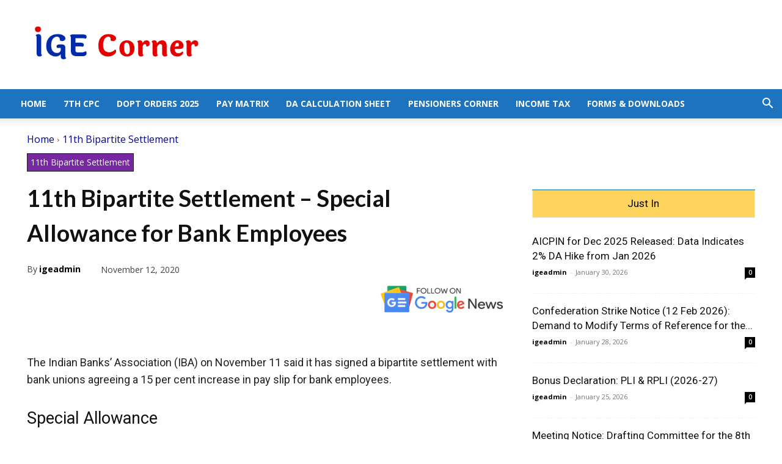

--- FILE ---
content_type: text/html; charset=utf-8
request_url: https://www.google.com/recaptcha/api2/aframe
body_size: 269
content:
<!DOCTYPE HTML><html><head><meta http-equiv="content-type" content="text/html; charset=UTF-8"></head><body><script nonce="jMHgdZXmKYjF9-ppCjAP3w">/** Anti-fraud and anti-abuse applications only. See google.com/recaptcha */ try{var clients={'sodar':'https://pagead2.googlesyndication.com/pagead/sodar?'};window.addEventListener("message",function(a){try{if(a.source===window.parent){var b=JSON.parse(a.data);var c=clients[b['id']];if(c){var d=document.createElement('img');d.src=c+b['params']+'&rc='+(localStorage.getItem("rc::a")?sessionStorage.getItem("rc::b"):"");window.document.body.appendChild(d);sessionStorage.setItem("rc::e",parseInt(sessionStorage.getItem("rc::e")||0)+1);localStorage.setItem("rc::h",'1769882155828');}}}catch(b){}});window.parent.postMessage("_grecaptcha_ready", "*");}catch(b){}</script></body></html>